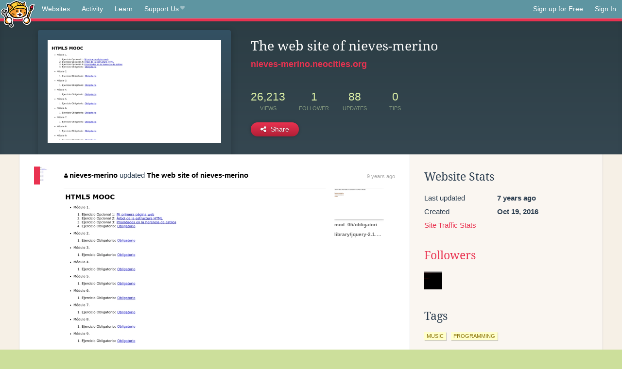

--- FILE ---
content_type: text/html;charset=utf-8
request_url: https://neocities.org/site/nieves-merino?event_id=272535
body_size: 3214
content:
<!doctype html>
<html lang="en">
  <head>
    <title>Neocities - The web site of nieves-merino</title>

    <meta http-equiv="Content-Type" content="text/html; charset=UTF-8">
<meta name="description"        content="Create and surf awesome websites for free.">

<link rel="canonical" href="https://neocities.org/site/nieves-merino?event_id=272535">

<meta property="og:title"       content="Neocities">
<meta property="og:type"        content="website">
<meta property="og:image"       content="https://neocities.org/img/neocities-front-screenshot.jpg">
<meta property="og:description" content="Create and surf awesome websites for free.">

<link rel="icon" type="image/x-icon" href="/img/favicon.png">

<meta name="viewport" content="width=device-width, minimum-scale=1, initial-scale=1">

      <meta name="robots" content="noindex, follow">

    <link href="/css/neo.css" rel="stylesheet" type="text/css" media="all">


    <script src="/js/jquery-1.11.0.min.js"></script>

    <script src="/js/highlight/highlight.min.js"></script>
    <link rel="stylesheet" href="/css/highlight/styles/tomorrow-night.css">
    <script>
      hljs.highlightAll()

      document.addEventListener('DOMContentLoaded', function() {
        var eventDateElements = document.querySelectorAll('.local-date-title');
        eventDateElements.forEach(function(element) {
          var timestamp = element.getAttribute('data-timestamp');
          var date = dayjs.unix(timestamp);
          var formattedDate = date.format('MMMM D, YYYY [at] h:mm A');
          element.title = formattedDate;
        });
      });
    </script>
  </head>

  <body class="interior">
    <div class="page">
      <header class="header-Base">

  <nav class="header-Nav clearfix" role="navigation">

    <a href="#!" title="show small screen nav" class="small-Nav">
      <img src="/img/nav-Icon.png" alt="navigation icon" />
    </a>

    <ul class="h-Nav constant-Nav">
        <li>
    <a href="/browse" id="browse-link">Websites</a>
    <script>
      document.addEventListener('DOMContentLoaded', () => {
        const browseLink = document.getElementById('browse-link');

        if (window.location.pathname === '/browse') {
          const params = new URLSearchParams(window.location.search);
          const persistParams = new URLSearchParams();
          const validPattern = /^[a-zA-Z0-9 ]+$/;

          ['sort_by', 'tag'].forEach(key => {
            if (params.has(key)) {
              const value = params.get(key);
              if (value.length <= 25 && validPattern.test(value)) {
                persistParams.set(key, value);
              }
            }
          });

          localStorage.setItem('browseQuery', persistParams.toString());
        }

        const savedQuery = localStorage.getItem('browseQuery');

        if (savedQuery) {
          browseLink.href = `/browse?${savedQuery}`;
        }
      });
    </script>
  </li>
  <li>
    <a href="/activity">Activity</a>
  </li>
  <li>
    <a href="/tutorials">Learn</a>
  </li>

    <li>
      <a href="/supporter">Support Us<i class="fa fa-heart"></i></i></a>
    </li>

    </ul>

    <ul class="status-Nav">
        <li>
          <a href="/#new" class="create-New">Sign up for Free</a>
        </li>
        <li>
          <a href="/signin" class="sign-In">Sign In</a>
        </li>
      </ul>
  </nav>

  <div class="logo int-Logo">
    <a href="/" title="back to home">
      <span class="hidden">Neocities.org</span>
      <img src="/img/cat.png" alt="Neocities.org" />
    </a>
  </div>
</header>

      <div class="header-Outro with-site-image">
  <div class="row content site-info-row">
    <div class="col col-50 signup-Area site-display-preview-wrapper large">
      <div class="signup-Form site-display-preview">
  	  <fieldset class="content">
        <a href="https://nieves-merino.neocities.org" class="screenshot" style="background-image:url(/site_screenshots/12/74/nieves-merino/index.html.540x405.webp);"></a>
	    </fieldset>
      </div>
    </div>
    <div class="col col-50 profile-info">
      <h2 class="eps title-with-badge"><span>The web site of nieves-merino</span> </h2>
      <p class="site-url"><a href="https://nieves-merino.neocities.org">nieves-merino.neocities.org</a></p>
      <div class="stats">
        <div class="stat"><strong>26,213</strong> <span>views</span></div>
        <div class="stat"><strong>1</strong> <span>follower</span></div>
        <div class="stat"><strong>88</strong> <span>updates</span></div>
        <div class="stat tips"><strong>0</strong> <span>tips</span></div>
      </div>
      <div class="actions">


        <a href="#" id="shareButton" class="btn-Action" data-container="body" data-toggle="popover" data-placement="bottom" data-content='<a href="/site/nieves-merino.rss" target="_blank"><span>RSS Feed</span></a>
<br>
<a href="https://facebook.com/sharer.php?u=https%3A%2F%2Fnieves-merino.neocities.org" target="_blank">Facebook</a>
<br>
<a href="https://bsky.app/intent/compose?text=The+web+site+of+nieves-merino%3A+https%3A%2F%2Fnieves-merino.neocities.org" target="_blank">Bluesky</a>
<br>
<a href="https://twitter.com/intent/tweet?text=The+web+site+of+nieves-merino%3A+https%3A%2F%2Fnieves-merino.neocities.org" target="_blank">Twitter</a>
<br>
<a href="https://www.reddit.com/submit?title=The+web+site+of+nieves-merino&amp;url=https%3A%2F%2Fnieves-merino.neocities.org" target="_blank">Reddit</a>
<br>
<a href="https://www.tumblr.com/share?v=3&amp;u=https%3A%2F%2Fnieves-merino.neocities.org&amp;t=The+web+site+of+nieves-merino" target="_blank">Tumblr</a>
<br>
<a href="https://toot.kytta.dev/?text=The+web+site+of+nieves-merino%3A+https%3A%2F%2Fnieves-merino.neocities.org" target="_blank">Mastodon</a>
'><i class="fa fa-share-alt"></i> <span>Share</span></a>

      </div>
    </div>
  </div>
</div>

<div class="container site-profile">
<div class="content misc-page columns right-col"><div class="col-left">
  <div class="col col-66">
    
    <div class="site-profile-padding"><script src="/js/news/template.js"></script>
<script src="/js/news/like.js"></script>
<script src="/js/news/comment.js"></script>
<script src="/js/news/profile_comment.js"></script>
<script src="/js/news/event.js"></script>
<script src="/js/news/site.js"></script>



    <div class="news-item update">
      <div class="title">
        <div class="icon"><a href="/site/nieves-merino" title="nieves-merino" class="avatar" style="background-image: url(/site_screenshots/12/74/nieves-merino/index.html.50x50.webp);"></a></div>
        <div class="text">
            <a href="/site/nieves-merino" class="user" title="The web site of nieves-merino"><i class="fa fa-user"></i>nieves-merino</a> updated <a href="https://nieves-merino.neocities.org" class="user" title="The web site of nieves-merino">The web site of nieves-merino</a>
        </div>
        <span class="date">
            <a href="/site/nieves-merino?event_id=272535" class="local-date-title" data-timestamp="1477938922">9 years ago</a>
        </span>
      </div>

        <div class="content">
          <div class="files">
              <div class="file">
                <div class="html-thumbnail html">
                  <a href="https://nieves-merino.neocities.org">
                      <img src="/site_screenshots/12/74/nieves-merino/index.html.540x405.webp" alt="Website screenshot">
                      <span class="title" title="index.html">
                          The web site of nieves-merino
                      </span>
                  </a>
                </div>
              </div>
              <div class="file">
                <div class="html-thumbnail html">
                  <a href="https://nieves-merino.neocities.org/mod_05/obligatorio_mod05_NMC.html">
                      <img src="/site_screenshots/12/74/nieves-merino/mod_05/obligatorio_mod05_NMC.html.540x405.webp" alt="Website screenshot">
                      <span class="title" title="mod_05/obligatorio_mod05_NMC.html">
                          mod_05/obligatorio_mod05_NMC.html
                      </span>
                  </a>
                </div>
              </div>
              <div class="file">
                <div class="html-thumbnail misc">
                  <a href="https://nieves-merino.neocities.org/library/jquery-2.1.4.min.js">
                      <!--
                      <span class="misc-icon">
                        js
                      </span>
                      -->
                      <span class="title" title="library/jquery-2.1.4.min.js">
                          library/jquery-2.1.4.min.js
                      </span>
                  </a>
                </div>
              </div>
          </div>
        </div>

    <div id="event_272535_actions" class="actions">
</div>




  </div>


<div class="content">
  
</div>

</div>
  </div>

  <div class="col col-33">
    <h3>Website Stats</h3>
    <div class="stats">
      <div class="stat">
          <span>Last updated</span>
          <strong class="local-date-title" data-timestamp="1518021509">7 years ago</strong>
      </div>
      <div class="stat"><span>Created</span><strong>Oct 19, 2016</strong></div>
      <a href="/site/nieves-merino/stats">Site Traffic Stats</a>
    </div>

    
  <div class="follower-list">
    <h3><a href="/site/nieves-merino/followers">Followers</a></h3>
        <a href="/site/qpschool" title="qpschool.neocities.org"><img src="/site_screenshots/27/16/qpschool/index.html.50x50.webp" alt="qpschool.neocities.org avatar" class="avatar" onerror="this.src='/img/50x50.png'"></a>

  </div>


    
  <h3>
    Tags
  </h3>

      <a class="tag" href="/browse?tag=music">music</a>
      <a class="tag" href="/browse?tag=programming">programming</a>


      <div class="report">
      </div>
  </div>
</div></div>
</div>


    </div>
    <footer class="footer-Base">
      <aside class="footer-Outro">
  <div class="footer-Content">
    <div class="row">
      <p class="tiny col credits">
        <a href="https://neocities.org" title="Neocities.org" style="text-decoration:none;">Neocities</a> is <a href="https://github.com/neocities" title="Neocities on GitHub">open source</a>. Follow us on <a href="https://bsky.app/profile/neocities.org">Bluesky</a>
      </p>
      <nav class="footer-Nav col">
        <ul class="tiny h-Nav">
          <li><a href="/about">About</a></li>
          <li><a href="/donate">Donate</a></li>
          <li><a href="/cli">CLI</a></li>
            <li><a href="//blog.neocities.org">Blog</a></li>
            <li><a href="/api">API</a></li>
            <li><a href="/press">Press</a></li>
          <li><a href="http://status.neocitiesops.net/">Status</a></li>
          <li><a href="/terms" rel="nofollow">Terms</a></li>
          <li><a href="/contact" rel="nofollow">Contact</a></li>
        </ul>
      </nav>
    </div>
  </div>
</aside>

    </footer>

    <script src="/js/underscore-min.js"></script>
    <script src="/js/nav.min.js"></script>
    <script src="/js/bootstrap.min.js"></script>
    <script src="/js/typeahead.bundle.js"></script>
    <script src="/js/dayjs.min.js"></script>
    
    <script>
      $("a#like").tooltip({html: true})
      $("a.comment_like").tooltip({html: true})
      $('#shareButton').popover({html: true})
      $('#tipButton').popover({html: true})

      $('.typeahead').typeahead({
        minLength: 2,
        highlight: true
      }, {
        name: 'tags',
        source: function(query, callback) {
          $.get('/tags/autocomplete/'+query+'.json', function(data) {
            var suggestions = JSON.parse(data)
            var suggestionObjects = []
            for(var i=0; i<suggestions.length; i++)
              suggestionObjects.push({value: suggestions[i]})

            callback(suggestionObjects)
          })
        }
      }).on('typeahead:selected', function(e) {
        e.target.form.submit()
      })
    </script>
  </body>
</html>
